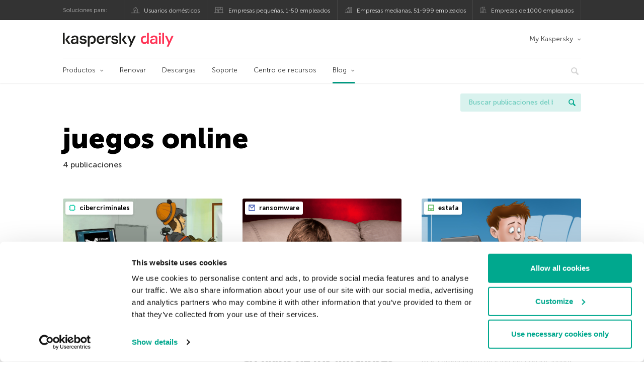

--- FILE ---
content_type: text/html; charset=UTF-8
request_url: https://www.kaspersky.es/blog/tag/juegos-online/
body_size: 10103
content:
<!DOCTYPE html>
<html lang="es-ES" class="no-js">

<head>
	<meta charset="UTF-8" />
	<meta name="viewport" content="width=device-width, initial-scale=1" />
	<link rel="profile" href="http://gmpg.org/xfn/11" />
	<meta http-equiv="X-UA-Compatible" content="IE=Edge">
		<title>Tag: juegos online | Blog oficial de Kaspersky</title>

<!-- The SEO Framework by Sybre Waaijer -->
<meta name="robots" content="noindex" />
<meta property="og:type" content="website" />
<meta property="og:locale" content="es_ES" />
<meta property="og:site_name" content="Blog oficial de Kaspersky" />
<meta property="og:title" content="Tag: juegos online | Blog oficial de Kaspersky" />
<meta property="og:url" content="https://www.kaspersky.es/blog/tag/juegos-online/" />
<meta property="og:image" content="https://media.kasperskydaily.com/wp-content/uploads/sites/88/2020/01/28155646/kaspersky-daily-default-image-2020.jpg" />
<meta name="twitter:card" content="summary_large_image" />
<meta name="twitter:site" content="@KasperskyES" />
<meta name="twitter:creator" content="@KasperskyES" />
<meta name="twitter:title" content="Tag: juegos online | Blog oficial de Kaspersky" />
<meta name="twitter:image" content="https://media.kasperskydaily.com/wp-content/uploads/sites/88/2020/01/28155646/kaspersky-daily-default-image-2020.jpg" />
<script type="application/ld+json">{"@context":"https://schema.org","@graph":[{"@type":"WebSite","@id":"https://www.kaspersky.es/blog/#/schema/WebSite","url":"https://www.kaspersky.es/blog/","name":"Blog oficial de Kaspersky","alternateName":"Kaspersky","description":"Blog oficial en español de Kaspersky. Toda la información para protegerte contra virus, spyware, hackers, spam y otras formas de malware","inLanguage":"es-ES","potentialAction":{"@type":"SearchAction","target":{"@type":"EntryPoint","urlTemplate":"https://www.kaspersky.es/blog/search/{search_term_string}/"},"query-input":"required name=search_term_string"},"publisher":{"@type":"Organization","@id":"https://www.kaspersky.es/blog/#/schema/Organization","name":"Kaspersky","url":"https://www.kaspersky.es/blog/","logo":{"@type":"ImageObject","url":"https://media.kasperskydaily.com/wp-content/uploads/sites/88/2019/06/04080706/kl-favicon-new.png","contentUrl":"https://media.kasperskydaily.com/wp-content/uploads/sites/88/2019/06/04080706/kl-favicon-new.png","width":512,"height":512,"contentSize":"1979"}}},{"@type":"CollectionPage","@id":"https://www.kaspersky.es/blog/tag/juegos-online/","url":"https://www.kaspersky.es/blog/tag/juegos-online/","name":"Tag: juegos online | Blog oficial de Kaspersky","inLanguage":"es-ES","isPartOf":{"@id":"https://www.kaspersky.es/blog/#/schema/WebSite"},"breadcrumb":{"@type":"BreadcrumbList","@id":"https://www.kaspersky.es/blog/#/schema/BreadcrumbList","itemListElement":[{"@type":"ListItem","position":1,"item":"https://www.kaspersky.es/blog/","name":"Blog oficial de Kaspersky"},{"@type":"ListItem","position":2,"name":"Tag: juegos online"}]}}]}</script>
<!-- / The SEO Framework by Sybre Waaijer | 20.95ms meta | 0.13ms boot -->

<link rel="dns-prefetch" href="//connect.facebook.net" />
<link rel='dns-prefetch' href='//www.google.com' />
<link rel='dns-prefetch' href='//www.kaspersky.es' />
<link rel='dns-prefetch' href='//app-sj06.marketo.com' />
<link rel='dns-prefetch' href='//connect.facebook.net' />
<link rel="alternate" type="application/rss+xml" title="Daily - Spanish - Spain - www.kaspersky.es/blog &raquo; Feed" href="https://www.kaspersky.es/blog/feed/" />
<link rel="alternate" type="application/rss+xml" title="Daily - Spanish - Spain - www.kaspersky.es/blog &raquo; RSS de los comentarios" href="https://www.kaspersky.es/blog/comments/feed/" />
<link rel="alternate" type="application/rss+xml" title="Daily - Spanish - Spain - www.kaspersky.es/blog &raquo; juegos online RSS de la etiqueta" href="https://www.kaspersky.es/blog/tag/juegos-online/feed/" />
<link rel='stylesheet' id='kspr_twitter_pullquote-group-css' href='//assets.kasperskydaily.com/blog/wp-content/plugins/bwp-minify/min/?f=wp-content/plugins/kspr_twitter_pullquote/css/style.css,wp-content/plugins/pullquote-shortcode/css/pullquote-shortcode.css,wp-content/themes/daily2019/assets/css/main.css,wp-content/themes/daily2019/assets/css/post.css,wp-content/themes/daily2019/assets/font-awesome/css/font-awesome.min.css,wp-content/plugins/kaspersky-instagram/css/magnific-popup.css,wp-content/plugins/kaspersky-instagram/css/widget.css' type='text/css' media='all' />
<meta name="sentry-trace" content="e3acad6644474300be69d47860f4c18f-02a1977d16db4c38-0" />
<meta name="traceparent" content="" />
<meta name="baggage" content="sentry-trace_id=e3acad6644474300be69d47860f4c18f,sentry-sample_rate=0.3,sentry-transaction=%2Ftag%2F%7Btag%7D,sentry-public_key=4826a69933e641c5b854fe1e8b9d9752,sentry-release=1.0,sentry-environment=yandex-production,sentry-sampled=false,sentry-sample_rand=0.937023" />
<script type="text/javascript" src="//app-sj06.marketo.com/js/forms2/js/forms2.min.js?ver=1.1.1" id="kasp-marketo-remote-js-js"></script>
<script type="text/javascript" src="https://www.kaspersky.es/blog/wp-includes/js/jquery/jquery.min.js?ver=3.7.1" id="jquery-core-js"></script>
<script type="text/javascript" src="https://www.kaspersky.es/blog/wp-includes/js/jquery/jquery-migrate.min.js?ver=3.4.1" id="jquery-migrate-js"></script>
<script type='text/javascript' src='//assets.kasperskydaily.com/blog/wp-content/plugins/bwp-minify/min/?f=wp-content/plugins/kspr_twitter_pullquote/js/kaspersky-twitter-pullquote.js,wp-content/plugins/kaspersky-instagram/js/jquery.magnific-popup.min.js,wp-content/plugins/kaspersky-instagram/js/widget.js'></script>
<link rel="https://api.w.org/" href="https://www.kaspersky.es/blog/wp-json/" /><link rel="alternate" title="JSON" type="application/json" href="https://www.kaspersky.es/blog/wp-json/wp/v2/tags/454" /><link rel="EditURI" type="application/rsd+xml" title="RSD" href="https://www.kaspersky.es/blog/xmlrpc.php?rsd" />
				<!-- Start GTM container script -->
		<script>(function(w,d,s,l,i){w[l]=w[l]||[];w[l].push({'gtm.start':
		new Date().getTime(),event:'gtm.js'});var f=d.getElementsByTagName(s)[0],
		j=d.createElement(s),dl=l!='dataLayer'?'&l='+l:'';j.async=true;j.src=
		'//www.googletagmanager.com/gtm.js?id='+i+dl;f.parentNode.insertBefore(j,f);
		})(window,document,'script','dataLayer','GTM-WZ7LJ3');</script>
		<!-- End Start GTM container script -->
		
		<meta name="google-site-verification" content="3ga2dV2f9OLRVGbKiUBcqSlR-dE6cGZgr-r_RGNJ7EI" />
<meta name="google-site-verification" content="hy3nzaZG6YwZCTR1kIzFuuFx60X6-qg8dYWYWTOC8Yw" />	<script>
		function waitForVariable(varName, callback) {
			let interval = setInterval(() => {
				if (window[varName] !== undefined) {
					clearInterval(interval);
					callback(window[varName]);
				}
			}, 50);
		}

		waitForVariable("Ya", (Ya_ob) => {
			if (Ya_ob && Ya_ob._metrika.getCounters()[0].id) {
				window.dataLayer = window.dataLayer || [];
				dataLayer.push({
					ymCounterId_1: Ya_ob._metrika.getCounters()[0].id
				});
			}
		});
	</script>
<link rel="icon" href="https://media.kasperskydaily.com/wp-content/uploads/sites/88/2019/06/04144214/cropped-k-favicon-new-150x150.png" sizes="32x32" />
<link rel="icon" href="https://media.kasperskydaily.com/wp-content/uploads/sites/88/2019/06/04144214/cropped-k-favicon-new-200x200.png" sizes="192x192" />
<link rel="apple-touch-icon" href="https://media.kasperskydaily.com/wp-content/uploads/sites/88/2019/06/04144214/cropped-k-favicon-new-200x200.png" />
<meta name="msapplication-TileImage" content="https://media.kasperskydaily.com/wp-content/uploads/sites/88/2019/06/04144214/cropped-k-favicon-new-300x300.png" />
</head>

<body class="archive tag tag-juegos-online tag-454 wp-theme-daily2019 lang-es_ES">
	
		<!-- Start GTM container script -->
		<noscript><iframe src="//www.googletagmanager.com/ns.html?id=GTM-WZ7LJ3" height="0" width="0" style="display:none;visibility:hidden"></iframe></noscript>
		<!-- End Start GTM container script -->
		
			<div id="site-top" class="site-top">
		<div class="container">
			<nav class="site-nav">
				<div class="label"><p>Soluciones para:</p></div><ul class="site-selector"><li><a target="_blank" href="https://www.kaspersky.es/home-security?icid=es_kdailyheader_acq_ona_smm__onl_b2c_kdaily_prodmen_sm-team_______ad2331d5168ca30c" data-element-id="product-menu" class="font-icons icon-home top-menu-business-stripe menu-item menu-item-type-custom menu-item-object-custom menu-item-13899">Usuarios domésticos</a></li>
<li><a title="font-icons icon-small-business" target="_blank" href="https://www.kaspersky.es/small-business-security?icid=es_kdailyheader_acq_ona_smm__onl_b2c_kdaily_prodmen_sm-team_______ad2331d5168ca30c" data-element-id="product-menu" class="font-icons icon-small-business top-menu-business-stripe menu-item menu-item-type-custom menu-item-object-custom menu-item-13900">Empresas pequeñas, 1-50 empleados</a></li>
<li><a target="_blank" href="https://www.kaspersky.es/small-to-medium-business-security?icid=es_kdailyheader_acq_ona_smm__onl_b2c_kdaily_prodmen_sm-team_______ad2331d5168ca30c" data-element-id="product-menu" class="font-icons icon-medium-business top-menu-business-stripe menu-item menu-item-type-custom menu-item-object-custom menu-item-13901">Empresas medianas, 51-999 empleados</a></li>
<li><a target="_blank" href="https://www.kaspersky.es/enterprise-security?icid=es_kdailyheader_acq_ona_smm__onl_b2c_kdaily_prodmen_sm-team_______ad2331d5168ca30c" data-element-id="product-menu" class="font-icons icon-enterprise top-menu-business-stripe menu-item menu-item-type-custom menu-item-object-custom menu-item-13902">Empresas de 1000 empleados</a></li>
</ul>			</nav>
		</div>
	</div>

	<header id="site-header" class="site-header">
		<div class="container">
			<a href="" class="menu-toggle">
				<span></span>
				<span></span>
				<span></span>
			</a>
								<div class="site-title ">
										<a href="https://www.kaspersky.es/blog/" title="Blog oficial de Kaspersky" rel="home">
						<i class="kaspersky-logo">Blog oficial de Kaspersky</i>
						<span class="logo-text"></span>
						
					</a>
							</div>
	
	<ul id="menu-my-kaspersky" class="menu-utility"><li id="menu-item-13895" class="dropdown my-kaspersky top-menu-my-kaspersky menu-item menu-item-type-custom menu-item-object-custom menu-item-has-children menu-item-13895"><a href="https://my.kaspersky.com/?icid=es_kdailyheader_acq_ona_smm__onl_b2c_kdaily_main-menu_sm-team_______bac3840de4ed68c9">My Kaspersky</a>
<ul class="sub-menu">
	<li id="menu-item-13896" class="menu-item menu-item-type-custom menu-item-object-custom menu-item-13896"><a href="https://my.kaspersky.com/MyDevices?icid=es_kdailyheader_acq_ona_smm__onl_b2c_kdaily_main-menu_sm-team_______bac3840de4ed68c9"><i class="font-icons icon-devices"></i>Mis dispositivos</a></li>
	<li id="menu-item-13897" class="menu-item menu-item-type-custom menu-item-object-custom menu-item-13897"><a href="https://my.kaspersky.com/MyLicenses?icid=es_kdailyheader_acq_ona_smm__onl_b2c_kdaily_main-menu_sm-team_______bac3840de4ed68c9"><i class="font-icons icon-subscriptions"></i>Mis productos y suscripciones</a></li>
	<li id="menu-item-13898" class="menu-item menu-item-type-custom menu-item-object-custom menu-item-13898"><a href="http://tienda.kaspersky.es/subscriber-login.html?icid=es_kdailyheader_acq_ona_smm__onl_b2c_kdaily_main-menu_sm-team_______bac3840de4ed68c9"><i class="font-icons icon-card"></i>Mis pedidos</a></li>
</ul>
</li>
</ul>
	<nav class="main-nav">
		<ul id="menu-main-menu-daily-nxgen" class="main-menu"><li class="dropdown mega top-menu-products menu-item menu-item-type-custom menu-item-object-custom menu-item-has-children menu-item-13758"><a href="https://www.kaspersky.es/home-security?icid=es_kdailyheader_acq_ona_smm__onl_b2c_kdaily_main-menu_sm-team_______bac3840de4ed68c9" data-element-id="main-menu">Productos</a>
<ul class="submenu">
<li class="first">
	<ul class="featured section-col-l-3 no-gutter">
<li class="menu-item menu-item-type-custom menu-item-object-custom menu-item-13760"><a href="https://www.kaspersky.es/premium?icid=es_kdailyheader_acq_ona_smm__onl_b2c_kdaily_main-menu_sm-team_______bac3840de4ed68c9" data-element-id="main-menu"><span style="color: #999;">PROTECCIÓN PREMIUM</span><br>Kaspersky Premium</a><div class="desc"><br><p>Protección completa para tus dispositivos, privacidad en línea e identidad</p></div>
<li class="menu-item menu-item-type-custom menu-item-object-custom menu-item-13748"><a href="https://www.kaspersky.es/plus?icid=es_kdailyheader_acq_ona_smm__onl_b2c_kdaily_main-menu_sm-team_______bac3840de4ed68c9" data-element-id="main-menu"><span style="color: #999;">PROTECCIÓN AVANZADA</span><br>Kaspersky Plus</a><div class="desc"><br><p>Integra funciones de seguridad, rendimiento y privacidad en una sola aplicación</p></div>
<li class="menu-item menu-item-type-custom menu-item-object-custom menu-item-13757"><a href="https://www.kaspersky.es/standard?icid=es_kdailyheader_acq_ona_smm__onl_b2c_kdaily_main-menu_sm-team_______bac3840de4ed68c9" data-element-id="main-menu"><span style="color: #999;">PROTECCIÓN ESTÁNDAR</span><br>Kaspersky Standard</a><div class="desc"><br><p>Mejora la protección con el optimizador del rendimiento del dispositivo</p></div>
	</ul>

<li>
	<ul class="regular">
<li class="title"><h6>Privacidad y niños</h6>
<li class="menu-item menu-item-type-custom menu-item-object-custom menu-item-13754"><a href="https://www.kaspersky.es/safe-kids?icid=es_kdailyheader_acq_ona_smm__onl_b2c_kdaily_main-menu_sm-team_______bac3840de4ed68c9" data-element-id="main-menu">Kaspersky Safe Kids</a>
<li class="menu-item menu-item-type-custom menu-item-object-custom menu-item-13761"><a href="https://www.kaspersky.es/vpn-secure-connection?icid=es_kdailyheader_acq_ona_smm__onl_b2c_kdaily_main-menu_sm-team_______bac3840de4ed68c9" data-element-id="main-menu">Kaspersky VPN Secure Connection</a>
<li class="menu-item menu-item-type-custom menu-item-object-custom menu-item-13753"><a href="https://www.kaspersky.es/password-manager?icid=es_kdailyheader_acq_ona_smm__onl_b2c_kdaily_main-menu_sm-team_______bac3840de4ed68c9" data-element-id="main-menu">Kaspersky Password Manager</a>
<li class="menu-item menu-item-type-custom menu-item-object-custom menu-item-13779"><a href="https://www.kaspersky.es/downloads?icid=es_kdailyheader_acq_ona_smm__onl_b2c_kdaily_main-menu_sm-team_______bac3840de4ed68c9" data-element-id="main-menu">Ver más</a>
	</ul>

</ul>

<li class="top-menu-renew menu-item menu-item-type-custom menu-item-object-custom menu-item-13763"><a href="https://www.kaspersky.es/renewal-center/home?icid=es_kdailyheader_acq_ona_smm__onl_b2c_kdaily_main-menu_sm-team_______bac3840de4ed68c9" data-element-id="main-menu">Renovar</a>
<li class="top-menu-downloads menu-item menu-item-type-custom menu-item-object-custom menu-item-13764"><a href="https://www.kaspersky.es/downloads?icid=es_kdailyheader_acq_ona_smm__onl_b2c_kdaily_main-menu_sm-team_______bac3840de4ed68c9" data-element-id="main-menu">Descargas</a>
<li class="top-menu-support menu-item menu-item-type-custom menu-item-object-custom menu-item-13765"><a href="https://support.kaspersky.com/sp?icid=es_kdailyheader_acq_ona_smm__onl_b2c_kdaily_main-menu_sm-team_______bac3840de4ed68c9" data-element-id="main-menu">Soporte</a>
<li class="top-menu-resource-center menu-item menu-item-type-custom menu-item-object-custom menu-item-13766"><a href="https://www.kaspersky.es/resource-center?icid=es_kdailyheader_acq_ona_smm__onl_b2c_kdaily_main-menu_sm-team_______bac3840de4ed68c9" data-element-id="main-menu">Centro de recursos</a>
<li class="dropdown active top-menu-blog menu-item menu-item-type-custom menu-item-object-custom menu-item-home menu-item-has-children menu-item-13767"><a href="https://www.kaspersky.es/blog/" data-element-id="main-menu">Blog</a>
<ul class="submenu">
<li class="menu-item menu-item-type-taxonomy menu-item-object-category menu-item-14461"><a href="https://www.kaspersky.es/blog/category/business/" data-element-id="main-menu">Empresas</a><div class="desc"> </div>
<li class="menu-item menu-item-type-taxonomy menu-item-object-category menu-item-14462"><a href="https://www.kaspersky.es/blog/category/news/" data-element-id="main-menu">Noticias</a><div class="desc"> </div>
<li class="menu-item menu-item-type-taxonomy menu-item-object-category menu-item-14463"><a href="https://www.kaspersky.es/blog/category/privacy/" data-element-id="main-menu">Privacidad</a><div class="desc"> </div>
<li class="menu-item menu-item-type-taxonomy menu-item-object-category menu-item-14464"><a href="https://www.kaspersky.es/blog/category/products/" data-element-id="main-menu">Productos</a><div class="desc"> </div>
<li class="menu-item menu-item-type-taxonomy menu-item-object-category menu-item-14465"><a href="https://www.kaspersky.es/blog/category/special-projects/" data-element-id="main-menu">Proyectos Especiales</a><div class="desc"> </div>
<li class="menu-item menu-item-type-taxonomy menu-item-object-category menu-item-14466"><a href="https://www.kaspersky.es/blog/category/technology/" data-element-id="main-menu">Tecnología</a><div class="desc"> </div>
<li class="menu-item menu-item-type-taxonomy menu-item-object-category menu-item-14459"><a href="https://www.kaspersky.es/blog/category/threats/" data-element-id="main-menu">Amenazas</a><div class="desc"> </div>
<li class="menu-item menu-item-type-taxonomy menu-item-object-category menu-item-14460"><a href="https://www.kaspersky.es/blog/category/tips/" data-element-id="main-menu">Consejos</a><div class="desc"> </div>
<li class="border-top secondary-list-item menu-item menu-item-type-custom menu-item-object-custom menu-item-14826"><a target="_blank" href="https://www.kaspersky.es/blog/feed/" data-element-id="main-menu">RSS</a>
<li class="secondary-list-item menu-item menu-item-type-custom menu-item-object-custom menu-item-16460"><a target="_blank" href="/blog/subscribe/" data-element-id="main-menu">Suscríbete a la newsletter</a>
</ul>


<li class="search">
	<a href="#" class="inactive search-button">
		<i class="font-icons icon-search"></i>
	</a>
	<form action="https://www.kaspersky.es/search">
		<input type="text" placeholder="Escribe y haga clic en la tecla enter..." name="query" value="" autocomplete="off">
	</form>
	<a href="#" class="close-search">
		<i class="font-icons icon-cancel"></i>
	</a>
</li>
</ul>	</nav>
	</div>
	</header><!-- #site-header -->

	<div class="mobile-menu-wrapper">
		<ul class="mobile-nav" data-back="Volver">
			<li class="title">
				<span>Soluciones para:</span>
			</li>
			<li class="parent" data-parent="Soluciones para productos domésticos" data-icon="font-icons icon-home top-item"><a rel="Soluciones para productos domésticos" href="#" data-element-id="mobile-menu"><i class="font-icons icon-home top-item"></i><span>Particulares</span></a>
<ul class="submenu">
<li class="parent" data-parent="Productos" data-icon="top-item no-icon"><a rel="Productos" href="https://www.kaspersky.es/home-security?icid=es_kdailyheader_acq_ona_smm__onl_b2c_kdaily_mobmen_sm-team_______09bc94eb96185a32" data-element-id="mobile-menu"><i class="top-item no-icon"></i><span>Soluciones de seguridad</span></a>
	<ul class="submenu">
<li class="menu-item menu-item-type-custom menu-item-object-custom menu-item-13791"><a href="https://www.kaspersky.es/premium?icid=es_kdailyheader_acq_ona_smm__onl_b2c_kdaily_mobmen_sm-team_______09bc94eb96185a32" data-element-id="mobile-menu">Kaspersky Premium</a>
<li class="menu-item menu-item-type-custom menu-item-object-custom menu-item-13792"><a href="https://www.kaspersky.es/plus?icid=es_kdailyheader_acq_ona_smm__onl_b2c_kdaily_mobmen_sm-team_______09bc94eb96185a32" data-element-id="mobile-menu">Kaspersky Plus</a>
<li class="menu-item menu-item-type-custom menu-item-object-custom menu-item-13793"><a href="https://www.kaspersky.es/standard?icid=es_kdailyheader_acq_ona_smm__onl_b2c_kdaily_mobmen_sm-team_______09bc94eb96185a32" data-element-id="mobile-menu">Kaspersky Standard</a>
<li class="menu-item menu-item-type-custom menu-item-object-custom menu-item-13795"><a href="https://www.kaspersky.es/home-security?icid=es_kdailyheader_acq_ona_smm__onl_b2c_kdaily_mobmen_sm-team_______09bc94eb96185a32" data-element-id="mobile-menu">Ver todas las soluciones</a>
<li class="title"><h6><span>Privacidad y niños</span></h6>
<li class="menu-item menu-item-type-custom menu-item-object-custom menu-item-13789"><a href="https://www.kaspersky.es/safe-kids?icid=es_kdailyheader_acq_ona_smm__onl_b2c_kdaily_mobmen_sm-team_______09bc94eb96185a32" data-element-id="mobile-menu">Kaspersky Safe Kids</a>
<li class="menu-item menu-item-type-custom menu-item-object-custom menu-item-13817"><a href="https://www.kaspersky.es/vpn-secure-connection?icid=es_kdailyheader_acq_ona_smm__onl_b2c_kdaily_mobmen_sm-team_______09bc94eb96185a32" data-element-id="mobile-menu">Kaspersky VPN Secure Connection</a>
<li class="menu-item menu-item-type-custom menu-item-object-custom menu-item-13788"><a href="https://www.kaspersky.es/password-manager?icid=es_kdailyheader_acq_ona_smm__onl_b2c_kdaily_mobmen_sm-team_______09bc94eb96185a32" data-element-id="mobile-menu">Kaspersky Password Manager</a>
	</ul>

<li class="menu-item menu-item-type-custom menu-item-object-custom menu-item-13802"><a href="https://www.kaspersky.es/renewal-center/home?icid=es_kdailyheader_acq_ona_smm__onl_b2c_kdaily_mobmen_sm-team_______09bc94eb96185a32" data-element-id="mobile-menu">Renovar</a>
<li class="menu-item menu-item-type-custom menu-item-object-custom menu-item-13803"><a href="https://www.kaspersky.es/downloads?icid=es_kdailyheader_acq_ona_smm__onl_b2c_kdaily_mobmen_sm-team_______09bc94eb96185a32" data-element-id="mobile-menu">Descargas</a>
<li class="menu-item menu-item-type-custom menu-item-object-custom menu-item-13884"><a href="https://support.kaspersky.com/sp?icid=es_kdailyheader_acq_ona_smm__onl_b2c_kdaily_mobmen_sm-team_______09bc94eb96185a32" data-element-id="mobile-menu">Soporte</a>
<li class="menu-item menu-item-type-custom menu-item-object-custom menu-item-13885"><a href="https://www.kaspersky.es/resource-center?icid=es_kdailyheader_acq_ona_smm__onl_b2c_kdaily_mobmen_sm-team_______09bc94eb96185a32" data-element-id="mobile-menu">Resource Center</a>
<li class="parent" data-parent="My Kaspersky" data-icon="top-item no-icon"><a rel="My Kaspersky" href="https://my.kaspersky.com/?icid=es_kdailyheader_acq_ona_smm__onl_b2c_kdaily_mobmen_sm-team_______09bc94eb96185a32" data-element-id="mobile-menu"><i class="top-item no-icon"></i><span>My Kaspersky</span></a>
	<ul class="submenu">
<li class="menu-item menu-item-type-custom menu-item-object-custom menu-item-13827"><a href="https://my.kaspersky.com/MyDevices?icid=es_kdailyheader_acq_ona_smm__onl_b2c_kdaily_mobmen_sm-team_______09bc94eb96185a32" data-element-id="mobile-menu"><i class="font-icons icon-devices"></i> Mis dispositivos</a>
<li class="menu-item menu-item-type-custom menu-item-object-custom menu-item-13828"><a href="https://my.kaspersky.com/MyLicenses?icid=es_kdailyheader_acq_ona_smm__onl_b2c_kdaily_mobmen_sm-team_______09bc94eb96185a32" data-element-id="mobile-menu"><i class="font-icons icon-subscriptions"></i> Mis productos y suscripciones</a>
<li class="menu-item menu-item-type-custom menu-item-object-custom menu-item-13829"><a href="http://tienda.kaspersky.es/subscriber-login.html?icid=es_kdailyheader_acq_ona_smm__onl_b2c_kdaily_mobmen_sm-team_______09bc94eb96185a32" data-element-id="mobile-menu"><i class="font-icons icon-card"></i> Mis pedidos</a>
	</ul>

</ul>

<li class="parent" data-parent="Business" data-icon="top-item no-icon"><a rel="Business" href="#" data-element-id="mobile-menu"><i class="top-item no-icon"></i><span>Business</span></a>
<ul class="submenu">
<li class="menu-item menu-item-type-custom menu-item-object-custom menu-item-13834"><a data-element-id="mobile-menu">Kaspersky Next</a>
<li class="menu-item menu-item-type-custom menu-item-object-custom menu-item-13797"><a title="(1-50 empleados)" href="https://www.kaspersky.es/small-business-security?icid=es_kdailyheader_acq_ona_smm__onl_b2c_kdaily_mobmen_sm-team_______09bc94eb96185a32" data-element-id="mobile-menu">Empresas pequeñas</a>
<li class="menu-item menu-item-type-custom menu-item-object-custom menu-item-13782"><a title="(51-999 empleados)" href="https://www.kaspersky.es/small-to-medium-business-security?icid=es_kdailyheader_acq_ona_smm__onl_b2c_kdaily_mobmen_sm-team_______09bc94eb96185a32" data-element-id="mobile-menu">Empresas medianas</a>
<li class="menu-item menu-item-type-custom menu-item-object-custom menu-item-13783"><a title="(1000+ empleados)" href="https://www.kaspersky.es/enterprise-security/products?icid=es_kdailyheader_acq_ona_smm__onl_b2c_kdaily_mobmen_sm-team_______09bc94eb96185a32" data-element-id="mobile-menu">Empresas</a>
</ul>

<li class="splitter"></li>
<li class="menu-item menu-item-type-custom menu-item-object-custom menu-item-23618"><a href="https://www.kaspersky.es/blog/?s=" data-element-id="mobile-menu">Buscar publicaciones del blog</a>
<li class="parent" data-parent="BLOG" data-icon="top-item no-icon"><a rel="BLOG" href="https://www.kaspersky.es/blog/" data-element-id="mobile-menu"><i class="top-item no-icon"></i><span>Blog</span></a>
<ul class="submenu">
<li class="menu-item menu-item-type-taxonomy menu-item-object-category menu-item-14467"><a href="https://www.kaspersky.es/blog/category/threats/" data-element-id="mobile-menu">Amenazas</a><div class="desc"> </div>
<li class="menu-item menu-item-type-taxonomy menu-item-object-category menu-item-14468"><a href="https://www.kaspersky.es/blog/category/tips/" data-element-id="mobile-menu">Consejos</a><div class="desc"> </div>
<li class="menu-item menu-item-type-taxonomy menu-item-object-category menu-item-14469"><a href="https://www.kaspersky.es/blog/category/business/" data-element-id="mobile-menu">Empresas</a><div class="desc"> </div>
<li class="menu-item menu-item-type-taxonomy menu-item-object-category menu-item-14470"><a href="https://www.kaspersky.es/blog/category/news/" data-element-id="mobile-menu">Noticias</a><div class="desc"> </div>
<li class="menu-item menu-item-type-taxonomy menu-item-object-category menu-item-14471"><a href="https://www.kaspersky.es/blog/category/privacy/" data-element-id="mobile-menu">Privacidad</a><div class="desc"> </div>
<li class="menu-item menu-item-type-taxonomy menu-item-object-category menu-item-14472"><a href="https://www.kaspersky.es/blog/category/products/" data-element-id="mobile-menu">Productos</a><div class="desc"> </div>
<li class="menu-item menu-item-type-taxonomy menu-item-object-category menu-item-14473"><a href="https://www.kaspersky.es/blog/category/special-projects/" data-element-id="mobile-menu">Proyectos Especiales</a><div class="desc"> </div>
<li class="menu-item menu-item-type-taxonomy menu-item-object-category menu-item-14474"><a href="https://www.kaspersky.es/blog/category/technology/" data-element-id="mobile-menu">Tecnología</a><div class="desc"> </div>
</ul>

<li class="parent" data-parent="" data-icon="top-item"><a href="#" data-element-id="mobile-menu"><i class="top-item"></i><span>Partners</span></a>
<ul class="submenu">
<li class="menu-item menu-item-type-custom menu-item-object-custom menu-item-13804"><a href="https://www.kaspersky.es/partners?icid=es_kdailyheader_acq_ona_smm__onl_b2c_kdaily_mobmen_sm-team_______09bc94eb96185a32" data-element-id="mobile-menu">Partners</a>
<li class="menu-item menu-item-type-custom menu-item-object-custom menu-item-13805"><a href="https://www.kasperskypartners.com/?eid=global&#038;lang=es-es&#038;icid=es_kdailyheader_acq_ona_smm__onl_b2c_kdaily_mobmen_sm-team_______09bc94eb96185a32" data-element-id="mobile-menu">Busque un partner</a>
<li class="menu-item menu-item-type-custom menu-item-object-custom menu-item-13806"><a href="https://www.kaspersky.es/partners/affiliate?icid=es_kdailyheader_acq_ona_smm__onl_b2c_kdaily_mobmen_sm-team_______09bc94eb96185a32" data-element-id="mobile-menu">Afiliados</a>
<li class="menu-item menu-item-type-custom menu-item-object-custom menu-item-13807"><a href="https://www.kaspersky.es/partners/technology?icid=es_kdailyheader_acq_ona_smm__onl_b2c_kdaily_mobmen_sm-team_______09bc94eb96185a32" data-element-id="mobile-menu">Tecnología</a>
<li class="menu-item menu-item-type-custom menu-item-object-custom menu-item-13808"><a href="https://www.kaspersky.es/partners/whitelist-program?icid=es_kdailyheader_acq_ona_smm__onl_b2c_kdaily_mobmen_sm-team_______09bc94eb96185a32" data-element-id="mobile-menu">Programa Lista blanca</a>
</ul>

<li class="parent" data-parent="" data-icon="top-item"><a href="#" data-element-id="mobile-menu"><i class="top-item"></i><span>Sobre nosotros</span></a>
<ul class="submenu">
<li class="menu-item menu-item-type-custom menu-item-object-custom menu-item-13810"><a href="https://www.kaspersky.es/about?icid=es_kdailyheader_acq_ona_smm__onl_b2c_kdaily_mobmen_sm-team_______09bc94eb96185a32" data-element-id="mobile-menu">Sobre nosotros</a>
<li class="menu-item menu-item-type-custom menu-item-object-custom menu-item-13811"><a href="https://www.kaspersky.es/about/company?icid=es_kdailyheader_acq_ona_smm__onl_b2c_kdaily_mobmen_sm-team_______09bc94eb96185a32" data-element-id="mobile-menu">Empresa</a>
<li class="menu-item menu-item-type-custom menu-item-object-custom menu-item-13812"><a href="https://www.kaspersky.es/about/team?icid=es_kdailyheader_acq_ona_smm__onl_b2c_kdaily_mobmen_sm-team_______09bc94eb96185a32" data-element-id="mobile-menu">Equipo</a>
<li class="menu-item menu-item-type-custom menu-item-object-custom menu-item-13813"><a href="https://www.kaspersky.es/about/how-we-work?icid=es_kdailyheader_acq_ona_smm__onl_b2c_kdaily_mobmen_sm-team_______09bc94eb96185a32" data-element-id="mobile-menu">Cómo trabajamos</a>
<li class="menu-item menu-item-type-custom menu-item-object-custom menu-item-13814"><a href="https://www.kaspersky.es/about/press-releases?icid=es_kdailyheader_acq_ona_smm__onl_b2c_kdaily_mobmen_sm-team_______09bc94eb96185a32" data-element-id="mobile-menu">Comunicados de prensa</a>
<li class="menu-item menu-item-type-custom menu-item-object-custom menu-item-13815"><a href="https://press.kaspersky.com/?icid=es_kdailyheader_acq_ona_smm__onl_b2c_kdaily_mobmen_sm-team_______09bc94eb96185a32" data-element-id="mobile-menu">Centro de prensa</a>
<li class="menu-item menu-item-type-custom menu-item-object-custom menu-item-13816"><a href="https://www.kaspersky.es/about/careers?icid=es_kdailyheader_acq_ona_smm__onl_b2c_kdaily_mobmen_sm-team_______09bc94eb96185a32" data-element-id="mobile-menu">Oportunidades de empleo</a>
</ul>

<li class="menu-item menu-item-type-custom menu-item-object-custom menu-item-13818"><a href="http://support.kaspersky.com/sp?icid=es_kdailyheader_acq_ona_smm__onl_b2c_kdaily_mobmen_sm-team_______09bc94eb96185a32" data-element-id="mobile-menu">Soporte</a>
<li class="menu-item menu-item-type-custom menu-item-object-custom menu-item-13819"><a href="https://www.kaspersky.es/about/contact?icid=es_kdailyheader_acq_ona_smm__onl_b2c_kdaily_mobmen_sm-team_______09bc94eb96185a32" data-element-id="mobile-menu">Contacto</a>
<li class="menu-item menu-item-type-custom menu-item-object-custom menu-item-13820"><a href="https://www.kaspersky.es/search?icid=es_kdailyheader_acq_ona_smm__onl_b2c_kdaily_mobmen_sm-team_______09bc94eb96185a32" data-element-id="mobile-menu">Buscar</a>
		</ul>
		<div class="background-overlay"></div>
	</div>

		<div class="c-page">

		
		<section class="c-page-header js-sticky-header">
			<div class="o-container-fluid">
				<div class="c-page-header__wrapper">
					<form class="c-page-search__form c-page-search__form--small" role="search" method="get" action="https://www.kaspersky.es/blog/">
						<div class="c-form-element c-form-element--style-fill">
							<div class="c-form-element__field">
								<input type="text" class="c-form-element__text" name="s" placeholder="Buscar publicaciones del blog">
							</div>
						</div>
						<button type="submit" class="c-button" value="Search">Buscar</button>
					</form>
				</div>
			</div>
		</section><section class="c-block c-block--spacing-b-small@sm c-page-headline">
	<div class="o-container-fluid">
		<div class="c-page-headline__wrapper">
			<h1 class="c-title--extra-large">juegos online</h1>
							<div class="c-page-headline__content">
										<p>4 publicaciones</p>
				</div>
					</div>
	</div>
</section>
	<section class="c-block c-block--spacing-b-small@sm">
		<div class="o-container-fluid">
			<div class="o-row c-card__row--divider">
											<div class="o-col-6@sm o-col-4@lg">
					<article class="c-card">
			<figure class="c-card__figure">
			<a href="https://www.kaspersky.es/blog/stealing-steam-accounts/7941/">
				<img width="700" height="457" src="https://media.kasperskydaily.com/wp-content/uploads/sites/88/2016/03/05221758/Steam-Hack-FB-1-700x457.jpg" class="attachment-daily-2019-post-thumbnail-large size-daily-2019-post-thumbnail-large wp-post-image" alt="" decoding="async" fetchpriority="high" data-src="https://media.kasperskydaily.com/wp-content/uploads/sites/88/2016/03/05221758/Steam-Hack-FB-1-700x457.jpg" data-srcset="" srcset="" />			</a>
		</figure>
		<div class="c-card__content">
		<header class="c-card__header">
							<ul class="c-taxonomy c-taxonomy--category">
					<li><a class="c-link--icon-primary" href="https://www.kaspersky.es/blog/tag/cibercriminales/"><img class="o-icon" src="https://media.kasperskydaily.com/wp-content/uploads/sites/88/2019/11/17180434/chip.png" /> cibercriminales</a></li>
				</ul>
					</header>
		<h3 class="c-card__title"><a href="https://www.kaspersky.es/blog/stealing-steam-accounts/7941/">Steam Stealers: su objetivo es robar tu cuenta</a></h3>		<div class="c-card__desc">
			<p><p>Los criminales hackean 77.000 cuentas de Steam al mes.</p>
</p>
		</div>
		<footer class="c-card__footer">
	<ul class="c-card__meta-list">
		<li class="c-card__author">
			<div class="c-card__author-avatar">
				<a href="https://www.kaspersky.es/blog/author/kate/"><img alt='' src='https://media.kasperskydaily.com/wp-content/uploads/2017/06/28190231/KateKochetkova1-192x192.png' srcset='https://media.kasperskydaily.com/wp-content/uploads/2017/06/28190231/KateKochetkova1-192x192.png 2x' class='avatar avatar-25 photo' height='25' width='25' decoding='async'/></a>
			</div>
			<p class="c-card__author-name">
				<a href="https://www.kaspersky.es/blog/author/kate/">Kate Kochetkova</a>
			</p>
		</li>
		<li class="c-card__time">
			<p>
				<time datetime="2016-03-15T09:56:57+02:00">15 Mar 2016</time>
			</p>
		</li>
	</ul>
</footer>
	</div>
</article>
				</div>
											<div class="o-col-6@sm o-col-4@lg">
					<article class="c-card">
			<figure class="c-card__figure">
			<a href="https://www.kaspersky.es/blog/el-nuevo-ransomware-teslacrypt-roba-los-archivos-de-los-jugadores/5597/">
				<img width="620" height="465" src="https://media.kasperskydaily.com/wp-content/uploads/sites/88/2015/03/05223046/Gamer-620x465.png" class="attachment-daily-2019-post-thumbnail-large size-daily-2019-post-thumbnail-large wp-post-image" alt="" decoding="async" data-src="https://media.kasperskydaily.com/wp-content/uploads/sites/88/2015/03/05223046/Gamer-620x465.png" data-srcset="" srcset="" />			</a>
		</figure>
		<div class="c-card__content">
		<header class="c-card__header">
							<ul class="c-taxonomy c-taxonomy--category">
					<li><a class="c-link--icon-primary" href="https://www.kaspersky.es/blog/tag/ransomware/"><img class="o-icon" src="https://media.kasperskydaily.com/wp-content/uploads/sites/88/2019/11/17180434/mail.png" /> ransomware</a></li>
				</ul>
					</header>
		<h3 class="c-card__title"><a href="https://www.kaspersky.es/blog/el-nuevo-ransomware-teslacrypt-roba-los-archivos-de-los-jugadores/5597/">El nuevo ransomware TeslaCrypt roba los archivos de los jugadores</a></h3>		<div class="c-card__desc">
			<p><p>Ha aparecido un nuevo virus ransomware que va detrás del público más joven cifrando solo aquellos archivos vinculados a juegos online en equipos infectados. </p>
</p>
		</div>
		<footer class="c-card__footer">
	<ul class="c-card__meta-list">
		<li class="c-card__author">
			<div class="c-card__author-avatar">
				<a href="https://www.kaspersky.es/blog/author/brian/"><img alt='' src='https://media.kasperskydaily.com/wp-content/uploads/2017/06/23183832/don.jpg' srcset='https://media.kasperskydaily.com/wp-content/uploads/2017/06/23183832/don.jpg 2x' class='avatar avatar-25 photo' height='25' width='25' loading='lazy' decoding='async'/></a>
			</div>
			<p class="c-card__author-name">
				<a href="https://www.kaspersky.es/blog/author/brian/">Brian Donohue</a>
			</p>
		</li>
		<li class="c-card__time">
			<p>
				<time datetime="2015-03-23T17:53:32+02:00">23 Mar 2015</time>
			</p>
		</li>
	</ul>
</footer>
	</div>
</article>
				</div>
											<div class="o-col-6@sm o-col-4@lg">
					<article class="c-card">
			<figure class="c-card__figure">
			<a href="https://www.kaspersky.es/blog/5-signos-de-chantaje-en-los-juegos-gratuitos/1858/">
				<img width="640" height="420" src="https://media.kasperskydaily.com/wp-content/uploads/sites/88/2013/11/05225912/games-1.jpg" class="attachment-daily-2019-post-thumbnail-large size-daily-2019-post-thumbnail-large wp-post-image" alt="Juegos online" decoding="async" loading="lazy" data-src="https://media.kasperskydaily.com/wp-content/uploads/sites/88/2013/11/05225912/games-1.jpg" data-srcset="" srcset="" />			</a>
		</figure>
		<div class="c-card__content">
		<header class="c-card__header">
							<ul class="c-taxonomy c-taxonomy--category">
					<li><a class="c-link--icon-primary" href="https://www.kaspersky.es/blog/tag/estafa/"><img class="o-icon" src="https://media.kasperskydaily.com/wp-content/uploads/sites/88/2019/11/17180435/laptop.png" /> estafa</a></li>
				</ul>
					</header>
		<h3 class="c-card__title"><a href="https://www.kaspersky.es/blog/5-signos-de-chantaje-en-los-juegos-gratuitos/1858/">5 signos de chantaje en los juegos &#8220;gratuitos&#8221;</a></h3>		<div class="c-card__desc">
			<p><p>¡Prepararos! Os voy a contar el descubrimiento más sorprendente relacionado con los juegos electrónicos que he hecho este año. Las apariencias engañan y los juegos gratuitos no son lo que parecen. </p>
</p>
		</div>
		<footer class="c-card__footer">
	<ul class="c-card__meta-list">
		<li class="c-card__author">
			<div class="c-card__author-avatar">
				<a href="https://www.kaspersky.es/blog/author/sym451/"><img alt='' src='https://media.kasperskydaily.com/wp-content/uploads/2017/06/29155849/serg1.jpg' srcset='https://media.kasperskydaily.com/wp-content/uploads/2017/06/29155849/serg1.jpg 2x' class='avatar avatar-25 photo' height='25' width='25' loading='lazy' decoding='async'/></a>
			</div>
			<p class="c-card__author-name">
				<a href="https://www.kaspersky.es/blog/author/sym451/">Serge Malenkovich</a>
			</p>
		</li>
		<li class="c-card__time">
			<p>
				<time datetime="2013-11-08T17:30:27+02:00">8 Nov 2013</time>
			</p>
		</li>
	</ul>
</footer>
	</div>
</article>
				</div>
											<div class="o-col-6@sm o-col-4@lg">
					<article class="c-card">
			<figure class="c-card__figure">
			<a href="https://www.kaspersky.es/blog/cuanto-dinero-gastas-al-ano-en-aplicaciones-y-juego-online/1359/">
				<img width="640" height="420" src="https://media.kasperskydaily.com/wp-content/uploads/sites/88/2013/08/05230556/games_title_vacia.png" class="attachment-daily-2019-post-thumbnail-large size-daily-2019-post-thumbnail-large wp-post-image" alt="juego online" decoding="async" loading="lazy" data-src="https://media.kasperskydaily.com/wp-content/uploads/sites/88/2013/08/05230556/games_title_vacia.png" data-srcset="" srcset="" />			</a>
		</figure>
		<div class="c-card__content">
		<header class="c-card__header">
							<ul class="c-taxonomy c-taxonomy--category">
					<li><a class="c-link--icon-primary" href="https://www.kaspersky.es/blog/tag/apps/"><img class="o-icon" src="https://media.kasperskydaily.com/wp-content/uploads/sites/88/2019/11/17180434/radar.png" /> apps</a></li>
				</ul>
					</header>
		<h3 class="c-card__title"><a href="https://www.kaspersky.es/blog/cuanto-dinero-gastas-al-ano-en-aplicaciones-y-juego-online/1359/">¿Cuánto dinero gastas al año en aplicaciones y juego online?</a></h3>		<div class="c-card__desc">
			<p><p>Hoy en día, utilizamos constantemente nuestros dispositivos móviles y ordenadores. Gran parte de ese tiempo lo invertimos en aplicaciones o juegos online. En la encuesta de hoy, queremos saber cuánto</p>
</p>
		</div>
		<footer class="c-card__footer">
	<ul class="c-card__meta-list">
		<li class="c-card__author">
			<div class="c-card__author-avatar">
				<a href="https://www.kaspersky.es/blog/author/bmess/"><img alt='' src='https://media.kasperskydaily.com/wp-content/uploads/2017/06/23123803/marvin_r.jpg' srcset='https://media.kasperskydaily.com/wp-content/uploads/2017/06/23123803/marvin_r.jpg 2x' class='avatar avatar-25 photo' height='25' width='25' loading='lazy' decoding='async'/></a>
			</div>
			<p class="c-card__author-name">
				<a href="https://www.kaspersky.es/blog/author/bmess/">Marvin the Robot</a>
			</p>
		</li>
		<li class="c-card__time">
			<p>
				<time datetime="2013-08-16T07:21:47+02:00">16 Ago 2013</time>
			</p>
		</li>
	</ul>
</footer>
	</div>
</article>
				</div>
						</div>
			<div class="c-block__footer">
	</div>
		</div>
	</section>
	</div><!-- /page -->

<div id="site-footer" class="site-footer">
	<div class="container">
		<div class="site-footer-links" data-element-id="footer-product-links">
			<div class="row">
				<div class="footer-column"><h4 id="menu-item-18910" class="section-title footer-corpsite-links menu-item menu-item-type-custom menu-item-object-custom menu-item-has-children menu-item-18910"><a target="_blank" data-element-id="footer-product-link" href="https://www.kaspersky.es/home-security?icid=es_kdailyfooter_acq_ona_smm__onl_b2c_kdaily_footer_sm-team_______67d11a78869c09ec">Soluciones domésticas</a></h4>
<ul class="small-list">
	<li id="menu-item-18911" class="footer-corpsite-links menu-item menu-item-type-custom menu-item-object-custom menu-item-18911"><a data-element-id="footer-product-link" href="https://www.kaspersky.es/standard?icid=es_kdailyfooter_acq_ona_smm__onl_b2c_kdaily_footer_sm-team_______67d11a78869c09ec">Kaspersky Standard</a></li>
	<li id="menu-item-23784" class="footer-corpsite-links menu-item menu-item-type-custom menu-item-object-custom menu-item-23784"><a target="_blank" data-element-id="footer-product-link" href="https://www.kaspersky.es/plus?icid=es_kdailyfooter_acq_ona_smm__onl_b2c_kdaily_footer_sm-team_______67d11a78869c09ec">Kaspersky Plus</a></li>
	<li id="menu-item-18912" class="footer-corpsite-links menu-item menu-item-type-custom menu-item-object-custom menu-item-18912"><a target="_blank" data-element-id="footer-product-link" href="https://www.kaspersky.es/premium?icid=es_kdailyfooter_acq_ona_smm__onl_b2c_kdaily_footer_sm-team_______67d11a78869c09ec">Kaspersky Premium</a></li>
	<li id="menu-item-18915" class="footer-corpsite-links menu-item menu-item-type-custom menu-item-object-custom menu-item-18915"><a target="_blank" data-element-id="footer-product-link" href="https://www.kaspersky.es/home-security?icid=es_kdailyfooter_acq_ona_smm__onl_b2c_kdaily_footer_sm-team_______67d11a78869c09ec">Todas las soluciones</a></li>
</ul>
</li>
</li></ul></div><div class="footer-column"><h4 id="menu-item-18916" class="section-title footer-corpsite-links menu-item menu-item-type-custom menu-item-object-custom menu-item-has-children menu-item-18916"><a target="_blank" data-element-id="footer-product-link" href="https://www.kaspersky.es/small-business-security?icid=es_kdailyfooter_acq_ona_smm__onl_b2c_kdaily_footer_sm-team_______67d11a78869c09ec">Para pequeñas empresas</a></h4><small>De 1 a 100 empleados</small>
<ul class="small-list">
	<li id="menu-item-18917" class="footer-corpsite-links menu-item menu-item-type-custom menu-item-object-custom menu-item-18917"><a target="_blank" data-element-id="footer-product-link" href="https://www.kaspersky.es/small-business-security/small-office-security?icid=es_kdailyfooter_acq_ona_smm__onl_b2c_kdaily_footer_sm-team_______67d11a78869c09ec">Kaspersky Small Office Security</a></li>
	<li id="menu-item-18918" class="footer-corpsite-links menu-item menu-item-type-custom menu-item-object-custom menu-item-18918"><a target="_blank" data-element-id="footer-product-link" href="https://www.kaspersky.es/small-to-medium-business-security/cloud?icid=es_kdailyfooter_acq_ona_smm__onl_b2c_kdaily_footer_sm-team_______67d11a78869c09ec">Kaspersky Endpoint Security Cloud</a></li>
	<li id="menu-item-18919" class="footer-corpsite-links menu-item menu-item-type-custom menu-item-object-custom menu-item-18919"><a target="_blank" data-element-id="footer-product-link" href="https://www.kaspersky.es/small-business-security?icid=es_kdailyfooter_acq_ona_smm__onl_b2c_kdaily_footer_sm-team_______67d11a78869c09ec">Todos los productos</a></li>
</ul>
</li>
</li></ul></div><div class="footer-column"><h4 id="menu-item-18920" class="section-title footer-corpsite-links menu-item menu-item-type-custom menu-item-object-custom menu-item-has-children menu-item-18920"><a target="_blank" data-element-id="footer-product-link" href="https://www.kaspersky.es/small-to-medium-business-security?icid=es_kdailyfooter_acq_ona_smm__onl_b2c_kdaily_footer_sm-team_______67d11a78869c09ec">Para empresas medianas</a></h4><small>De 101 a 999 empleados</small>
<ul class="small-list">
	<li id="menu-item-29945" class="menu-item menu-item-type-custom menu-item-object-custom menu-item-29945"><a data-element-id="footer-product-link" href="https://www.kaspersky.es/next?icid=es_kdailyfooter_acq_ona_smm__onl_b2c_kdaily_footer_sm-team_______67d11a78869c09ec">Kaspersky Next</a></li>
	<li id="menu-item-18921" class="footer-corpsite-links menu-item menu-item-type-custom menu-item-object-custom menu-item-18921"><a target="_blank" data-element-id="footer-product-link" href="https://www.kaspersky.es/small-to-medium-business-security/cloud?icid=es_kdailyfooter_acq_ona_smm__onl_b2c_kdaily_footer_sm-team_______67d11a78869c09ec">Kaspersky Endpoint Security Cloud</a></li>
	<li id="menu-item-18922" class="footer-corpsite-links menu-item menu-item-type-custom menu-item-object-custom menu-item-18922"><a target="_blank" data-element-id="footer-product-link" href="https://www.kaspersky.es/small-to-medium-business-security/endpoint-select?icid=es_kdailyfooter_acq_ona_smm__onl_b2c_kdaily_footer_sm-team_______67d11a78869c09ec">Kaspersky Endpoint Security for Business Select</a></li>
	<li id="menu-item-18923" class="footer-corpsite-links menu-item menu-item-type-custom menu-item-object-custom menu-item-18923"><a target="_blank" data-element-id="footer-product-link" href="https://www.kaspersky.es/small-to-medium-business-security/endpoint-advanced?icid=es_kdailyfooter_acq_ona_smm__onl_b2c_kdaily_footer_sm-team_______67d11a78869c09ec">Kaspersky Endpoint Security for Business Advanced</a></li>
	<li id="menu-item-18924" class="footer-corpsite-links menu-item menu-item-type-custom menu-item-object-custom menu-item-18924"><a target="_blank" data-element-id="footer-product-link" href="https://www.kaspersky.es/small-to-medium-business-security?icid=es_kdailyfooter_acq_ona_smm__onl_b2c_kdaily_footer_sm-team_______67d11a78869c09ec">Todos los productos</a></li>
</ul>
</li>
</li></ul></div><div class="footer-column"><h4 id="menu-item-18925" class="section-title footer-corpsite-links menu-item menu-item-type-custom menu-item-object-custom menu-item-has-children menu-item-18925"><a target="_blank" data-element-id="footer-product-link" href="https://www.kaspersky.es/enterprise-security?icid=es_kdailyfooter_acq_ona_smm__onl_b2c_kdaily_footer_sm-team_______67d11a78869c09ec">Para empresas grandes</a></h4><small>1000 empleados o más</small>
<ul class="small-list">
	<li id="menu-item-29944" class="menu-item menu-item-type-custom menu-item-object-custom menu-item-29944"><a data-element-id="footer-product-link" href="https://www.kaspersky.es/next?icid=es_kdailyfooter_acq_ona_smm__onl_b2c_kdaily_footer_sm-team_______67d11a78869c09ec">Kaspersky Next</a></li>
	<li id="menu-item-18926" class="footer-corpsite-links menu-item menu-item-type-custom menu-item-object-custom menu-item-18926"><a target="_blank" data-element-id="footer-product-link" href="https://www.kaspersky.es/enterprise-security/cybersecurity-services?icid=es_kdailyfooter_acq_ona_smm__onl_b2c_kdaily_footer_sm-team_______67d11a78869c09ec">Cybersecurity Services</a></li>
	<li id="menu-item-18927" class="footer-corpsite-links menu-item menu-item-type-custom menu-item-object-custom menu-item-18927"><a target="_blank" data-element-id="footer-product-link" href="https://www.kaspersky.es/enterprise-security/threat-management-defense-solution?icid=es_kdailyfooter_acq_ona_smm__onl_b2c_kdaily_footer_sm-team_______67d11a78869c09ec">Threat Management and Defense</a></li>
	<li id="menu-item-18928" class="footer-corpsite-links menu-item menu-item-type-custom menu-item-object-custom menu-item-18928"><a target="_blank" data-element-id="footer-product-link" href="https://www.kaspersky.es/enterprise-security/endpoint?icid=es_kdailyfooter_acq_ona_smm__onl_b2c_kdaily_footer_sm-team_______67d11a78869c09ec">Endpoint Security</a></li>
	<li id="menu-item-18929" class="footer-corpsite-links menu-item menu-item-type-custom menu-item-object-custom menu-item-18929"><a target="_blank" data-element-id="footer-product-link" href="https://www.kaspersky.es/enterprise-security/cloud-security?icid=es_kdailyfooter_acq_ona_smm__onl_b2c_kdaily_footer_sm-team_______67d11a78869c09ec">Hybrid Cloud Security</a></li>
	<li id="menu-item-18930" class="footer-corpsite-links menu-item menu-item-type-custom menu-item-object-custom menu-item-18930"><a target="_blank" data-element-id="footer-product-link" href="https://www.kaspersky.es/enterprise-security?icid=es_kdailyfooter_acq_ona_smm__onl_b2c_kdaily_footer_sm-team_______67d11a78869c09ec">Todas las soluciones</a></li>
</ul>
</li>
</div>			</div>
		</div>
		<footer>
			<div class="row">
				<div class="footer-column footer-column-large" data-element-id="footer-menu">
					<div class="textwidget">
												<p class="copy">© 2026 AO Kaspersky Lab. Todos los derechos reservados.</p>
						<ul id="menu-footer-secondary-navigation" class="footer-secondary-nav"><li id="menu-item-13744" class="menu-item menu-item-type-custom menu-item-object-custom menu-item-13744"><a target="_blank" href="https://www.kaspersky.es/web-privacy-policy?icid=es_kdailyfooter_acq_ona_smm__onl_b2c_kdaily_footer_sm-team_______67d11a78869c09ec" data-element-id="footer-menu-link">Política de privacidad</a></li>
<li id="menu-item-13745" class="menu-item menu-item-type-custom menu-item-object-custom menu-item-13745"><a target="_blank" href="https://www.kaspersky.es/anti-corruption-policy?icid=es_kdailyfooter_acq_ona_smm__onl_b2c_kdaily_footer_sm-team_______67d11a78869c09ec" data-element-id="footer-menu-link">Directiva anticorrupción</a></li>
<li id="menu-item-13746" class="menu-item menu-item-type-custom menu-item-object-custom menu-item-13746"><a target="_blank" href="https://www.kaspersky.es/end-user-license-agreement?icid=es_kdailyfooter_acq_ona_smm__onl_b2c_kdaily_footer_sm-team_______67d11a78869c09ec" data-element-id="footer-menu-link">Acuerdo de licencia B2C</a></li>
<li id="menu-item-28520" class="menu-item menu-item-type-custom menu-item-object-custom menu-item-28520"><a target="_blank" href="https://www.kaspersky.es/business/eula?icid=es_kdailyfooter_acq_ona_smm__onl_b2c_kdaily_footer_sm-team_______67d11a78869c09ec" data-element-id="footer-menu-link">Acuerdo de licencia B2B</a></li>
<li><a href="javascript: void(0);" onclick="javascript: Cookiebot.renew()" xmlns="http://www.w3.org/1999/xhtml">Cookies</a></li></ul>						<div class="footer-tertiary">
							<ul id="menu-footer-tertiary" class=""><li id="menu-item-18951" class="footer-corpsite-links menu-item menu-item-type-custom menu-item-object-custom menu-item-18951"><a href="https://www.kaspersky.es/about/contact?icid=es_kdailyfooter_acq_ona_smm__onl_b2c_kdaily_footer_sm-team_______67d11a78869c09ec" data-element-id="footer-menu-link">Contacto</a></li>
<li id="menu-item-18952" class="footer-corpsite-links menu-item menu-item-type-custom menu-item-object-custom menu-item-18952"><a href="https://www.kaspersky.es/about?icid=es_kdailyfooter_acq_ona_smm__onl_b2c_kdaily_footer_sm-team_______67d11a78869c09ec" data-element-id="footer-menu-link">Sobre nosotros</a></li>
<li id="menu-item-18953" class="footer-corpsite-links menu-item menu-item-type-custom menu-item-object-custom menu-item-18953"><a href="https://www.kaspersky.es/partners?icid=es_kdailyfooter_acq_ona_smm__onl_b2c_kdaily_footer_sm-team_______67d11a78869c09ec" data-element-id="footer-menu-link">Partners</a></li>
<li id="menu-item-18954" class="menu-item menu-item-type-custom menu-item-object-custom menu-item-home menu-item-18954"><a href="https://www.kaspersky.es/blog/" data-element-id="footer-menu-link">Blog</a></li>
<li id="menu-item-18955" class="footer-corpsite-links menu-item menu-item-type-custom menu-item-object-custom menu-item-18955"><a href="https://www.kaspersky.es/resource-center?icid=es_kdailyfooter_acq_ona_smm__onl_b2c_kdaily_footer_sm-team_______67d11a78869c09ec" data-element-id="footer-menu-link">Centro de recursos</a></li>
<li id="menu-item-18956" class="footer-corpsite-links menu-item menu-item-type-custom menu-item-object-custom menu-item-18956"><a href="https://www.kaspersky.es/about/press-releases?icid=es_kdailyfooter_acq_ona_smm__onl_b2c_kdaily_footer_sm-team_______67d11a78869c09ec" data-element-id="footer-menu-link">Comunicados de prensa</a></li>
<li id="menu-item-18957" class="footer-corpsite-links menu-item menu-item-type-custom menu-item-object-custom menu-item-18957"><a href="https://www.kaspersky.es/about-trust?icid=es_kdailyfooter_acq_ona_smm__onl_b2c_kdaily_footer_sm-team_______67d11a78869c09ec" data-element-id="footer-menu-link">Trust Kaspersky</a></li>
</ul>						</div>
						<div class="blog-list">
							<ul id="menu-footer-blog-list" class="sub-menu"><li id="menu-item-18932" class="menu-item menu-item-type-custom menu-item-object-custom menu-item-18932"><h3><a target="_blank" href="https://securelist.lat/" data-element-id="footer-menu-link">Securelist</a></h3></li>
<li id="menu-item-18934" class="menu-item menu-item-type-custom menu-item-object-custom menu-item-18934"><h3><a target="_blank" href="https://eugene.kaspersky.es/" data-element-id="footer-menu-link">Eugene Personal Blog</a></h3></li>
<li id="menu-item-28988" class="menu-item menu-item-type-custom menu-item-object-custom menu-item-28988"><h3><a href="https://encyclopedia.kaspersky.es/" data-element-id="footer-menu-link">Enciclopedia</a></h3></li>
</ul>						</div>
					</div>
				</div>
				<div class="footer-column">
					<div class="social-list" data-element-id="footer-social-links">
						<ul id="menu-footer-social-networks" class="sub-menu"><li id="menu-item-18949" class="social footer-social-links menu-item menu-item-type-custom menu-item-object-custom menu-item-18949 social"><h3><a target="_blank" href="https://twitter.com/KasperskyES" data-element-id="footer-social-link"><i class="font-icons icon-twitterx"></i></a></h3></li>
<li id="menu-item-18947" class="social footer-social-links menu-item menu-item-type-custom menu-item-object-custom menu-item-18947 social"><h3><a target="_blank" href="https://www.facebook.com/kasperskyes" data-element-id="footer-social-link"><i class="font-icons icon-facebook"></i></a></h3></li>
<li id="menu-item-18950" class="social footer-social-links menu-item menu-item-type-custom menu-item-object-custom menu-item-18950 social"><h3><a target="_blank" href="https://www.linkedin.com/company/kasperskyes/" data-element-id="footer-social-link"><i class="font-icons icon-linkedin"></i></a></h3></li>
<li id="menu-item-18948" class="social footer-social-links menu-item menu-item-type-custom menu-item-object-custom menu-item-18948 social"><h3><a target="_blank" href="https://www.youtube.com/channel/UCxGr2cKMg5nQlI0ylK5cqcw" data-element-id="footer-social-link"><i class="font-icons icon-youtube"></i></a></h3></li>
<li id="menu-item-29228" class="social footer-social-links menu-item menu-item-type-custom menu-item-object-custom menu-item-29228 social"><h3><a target="_blank" href="https://www.instagram.com/Kasperskyes" data-element-id="footer-social-link"><i class="font-icons icon-instagram"></i></a></h3></li>
</ul>					</div>
					<div class="country-selector-button font-icons">
													<p>España</p>
							<span class="arrow"></span>
											</div>
				</div>
			</div>
		</footer>
	</div>
</div>

<section class="footer-selector">
	<div class="container">
		<a href="#" class="close-selector"><i class="font-icons icon-cancel"></i></a>
		<div class="section-col-l-4 section-col-s-2 reset-l country-list">
			<div>
									<ul>
						<li class="list-title">América</li>
						<li id="menu-item-13703" class="menu-item menu-item-type-custom menu-item-object-custom menu-item-13703"><a href="https://www.kaspersky.com.br/blog/">Brasil</a></li>
<li id="menu-item-13705" class="menu-item menu-item-type-custom menu-item-object-custom menu-item-13705"><a href="https://latam.kaspersky.com/blog/">México</a></li>
					</ul>
													<ul>
						<li class="list-title">África</li>
						<li id="menu-item-13924" class="menu-item menu-item-type-custom menu-item-object-custom menu-item-13924"><a href="https://www.kaspersky.co.za/blog/">South Africa</a></li>
					</ul>
													<ul>
						<li class="list-title">Oriente Medio</li>
						<li id="menu-item-13893" class="menu-item menu-item-type-custom menu-item-object-custom menu-item-13893"><a href="https://me-en.kaspersky.com/blog/">Middle East</a></li>
<li id="menu-item-13894" class="menu-item menu-item-type-custom menu-item-object-custom menu-item-13894"><a href="https://me.kaspersky.com/blog/">&#1575;&#1604;&#1588;&#1585;&#1602; &#1575;&#1604;&#1571;&#1608;&#1587;&#1591;</a></li>
					</ul>
							</div>
			<div>
									<ul>
						<li class="list-title">Europa Occidental</li>
						<li id="menu-item-13903" class="menu-item menu-item-type-custom menu-item-object-custom menu-item-13903"><a href="https://www.kaspersky.de/blog/">Deutschland &#038; Schweiz</a></li>
<li id="menu-item-13904" class="menu-item menu-item-type-custom menu-item-object-custom menu-item-home menu-item-13904"><a href="https://www.kaspersky.es/blog/">España</a></li>
<li id="menu-item-13905" class="menu-item menu-item-type-custom menu-item-object-custom menu-item-13905"><a href="https://www.kaspersky.fr/blog/">France &#038; Suisse</a></li>
<li id="menu-item-13906" class="menu-item menu-item-type-custom menu-item-object-custom menu-item-13906"><a href="https://www.kaspersky.it/blog/">Italia &#038; Svizzera</a></li>
<li id="menu-item-13907" class="menu-item menu-item-type-custom menu-item-object-custom menu-item-13907"><a href="https://www.kaspersky.nl/blog">Nederland &#038; België</a></li>
<li id="menu-item-13908" class="menu-item menu-item-type-custom menu-item-object-custom menu-item-13908"><a href="https://www.kaspersky.co.uk/blog/">United Kingdom</a></li>
					</ul>
							</div>
			<div>
									<ul>
						<li class="list-title">Europa del Este</li>
						<li id="menu-item-13728" class="menu-item menu-item-type-custom menu-item-object-custom menu-item-13728"><a href="https://plblog.kaspersky.com">Polska</a></li>
<li id="menu-item-13726" class="menu-item menu-item-type-custom menu-item-object-custom menu-item-13726"><a href="https://www.kaspersky.com.tr/blog/">T&uuml;rkiye</a></li>
<li id="menu-item-13725" class="menu-item menu-item-type-custom menu-item-object-custom menu-item-13725"><a href="https://www.kaspersky.ru/blog/">&#1056;&#1086;&#1089;&#1089;&#1080;&#1103; (Russia)</a></li>
<li id="menu-item-13727" class="menu-item menu-item-type-custom menu-item-object-custom menu-item-13727"><a href="https://blog.kaspersky.kz">Kazakhstan</a></li>
					</ul>
							</div>
			<div>
									<ul>
						<li class="list-title">Asia y Pacífico</li>
						<li id="menu-item-13919" class="menu-item menu-item-type-custom menu-item-object-custom menu-item-13919"><a href="https://www.kaspersky.com.au/blog/">Australia</a></li>
<li id="menu-item-13706" class="menu-item menu-item-type-custom menu-item-object-custom menu-item-13706"><a href="https://www.kaspersky.co.in/blog">India</a></li>
<li id="menu-item-13707" class="menu-item menu-item-type-custom menu-item-object-custom menu-item-13707"><a href="https://www.kaspersky.com.cn/blog">中国 (China)</a></li>
<li id="menu-item-13708" class="menu-item menu-item-type-custom menu-item-object-custom menu-item-13708"><a href="https://blog.kaspersky.co.jp">日本 (Japan)</a></li>
					</ul>
													<ul>
						<li class="list-title">Para el resto de países</li>
						<li id="menu-item-13747" class="menu-item menu-item-type-custom menu-item-object-custom menu-item-13747"><a href="https://www.kaspersky.com/blog/">Global</a></li>
					</ul>
							</div>
		</div>

	</div>
</section>

<script type="speculationrules">
{"prefetch":[{"source":"document","where":{"and":[{"href_matches":"/blog/*"},{"not":{"href_matches":["/blog/wp-*.php","/blog/wp-admin/*","/blog/files/*","/blog/wp-content/*","/blog/wp-content/plugins/*","/blog/wp-content/themes/daily2019/*","/blog/*\\?(.+)"]}},{"not":{"selector_matches":"a[rel~=\"nofollow\"]"}},{"not":{"selector_matches":".no-prefetch, .no-prefetch a"}}]},"eagerness":"conservative"}]}
</script>
<script type="text/javascript" src="https://content.kaspersky-labs.com/public/analytics-scripts/analytical_functions.js"></script><script type="text/javascript" id="kaspersky-dynamic-gravity-forms-main-js-extra">
/* <![CDATA[ */
var kasperskyDynamicaReCaptchaData = {"ajaxUrl":"https://www.kaspersky.es/blog/wp-admin/admin-ajax.php"};
//# sourceURL=kaspersky-dynamic-gravity-forms-main-js-extra
/* ]]> */
</script>
<script type="text/javascript" id="kaspersky-omniture-js-extra">
/* <![CDATA[ */
var kaspersky = {"isStaging":"0","pageName":"Kaspersky Daily Blog \u003E Tag \u003E Juegos Online","siteLocale":"es-ES","siteType":"Default","platformName":"Kaspersky Daily Blog","pageCharset":"UTF-8","pageLocale":"es-ES","pageType":"blog","businessType":"b2c"};
//# sourceURL=kaspersky-omniture-js-extra
/* ]]> */
</script>
<script type="text/javascript" id="daily-script-js-extra">
/* <![CDATA[ */
var daily2019Data = {"loading":"Cargar imagen..."};
var kasperskyScriptOptions = {"kasperskyPopupObject":{"show_after":"2"},"ajaxUrl":"https://www.kaspersky.es/blog/wp-admin/admin-ajax.php"};
//# sourceURL=daily-script-js-extra
/* ]]> */
</script>
<script type='text/javascript' src='//assets.kasperskydaily.com/blog/wp-content/plugins/bwp-minify/min/?f=wp-content/plugins/kaspersky-gravity-forms-dynamic-recaptcha/assets/js/main.js,wp-content/plugins/kaspersky-omniture/assets/dataLayer.js,wp-content/plugins/social-polls-by-opinionstage/assets/js/shortcodes.js,wp-content/themes/daily2019/assets/js/main-new.js'></script>
<script type="text/javascript" src="https://www.google.com/recaptcha/api.js?render=explicit&amp;ver=202124050927" id="kaspersky-dynamic-gravity-forms-google-recaptcha-js"></script>
<script type="text/javascript" id="facebook-jssdk-js-extra">
/* <![CDATA[ */
var FB_WP=FB_WP||{};FB_WP.queue={_methods:[],flushed:false,add:function(fn){FB_WP.queue.flushed?fn():FB_WP.queue._methods.push(fn)},flush:function(){for(var fn;fn=FB_WP.queue._methods.shift();){fn()}FB_WP.queue.flushed=true}};window.fbAsyncInit=function(){FB.init({"xfbml":true,"appId":"307769532755023"});if(FB_WP && FB_WP.queue && FB_WP.queue.flush){FB_WP.queue.flush()}}
//# sourceURL=facebook-jssdk-js-extra
/* ]]> */
</script>
<script type="text/javascript">(function(d,s,id){var js,fjs=d.getElementsByTagName(s)[0];if(d.getElementById(id)){return}js=d.createElement(s);js.id=id;js.src="https:\/\/connect.facebook.net\/es_ES\/all.js";fjs.parentNode.insertBefore(js,fjs)}(document,"script","facebook-jssdk"));</script>
<div id="fb-root"></div>

<!-- Powered by Whitelist IP For Limit Login Attempts (Forked by Convertiv) | URL: http://club.orbisius.com/products/wordpress-plugins/whitelist-ip-for-limit-login-attempts/ -->

</body>

</html>

--- FILE ---
content_type: image/svg+xml
request_url: https://assets.kasperskydaily.com/wp-content/themes/daily2019/assets/images/logo/logo-daily.svg
body_size: 1043
content:
<?xml version="1.0" encoding="UTF-8"?><svg id="Layer_1" xmlns="http://www.w3.org/2000/svg" width="125.76" height="53.59" viewBox="0 0 125.76 53.59"><g id="Red_Daily"><path d="m69.19,0h7.59v7.46h-7.59V0Zm.26,11.84h7v30.47h-7V11.84Z" style="fill:#f35; stroke-width:0px;"/><path d="m50.3,10.79c-7.38,0-12.89,3.85-13.53,9.75h7.23c.51-2.18,2.5-3.78,6.29-3.78,4.87,0,6.48,2.57,6.48,5.71v10.58c-2.76,3.14-6,4.62-9.17,4.62s-5.6-1.6-5.6-4.49,1.8-4.49,5.26-4.49h5.39v-4.88h-5.6c-7.7,0-12,3.85-12,9.75,0,5.52,4.17,9.68,11,9.68,3.53-.06,6.95-1.25,9.75-3.4h1v2.63h6.73v-20.65c0-7.63-5.21-11-13.23-11v-.03Z" style="fill:#f35; stroke-width:0px;"/><polygon points="82.3 42.23 89.03 42.23 89.03 .12 82.3 .12 82.3 42.23" style="fill:#f35; stroke-width:0px;"/><path d="m118.27,11.82l-5.52,12.25c-1.25,2.48-2.25,5.08-3,7.76h-1c-.78-2.66-1.81-5.24-3.08-7.7l-5.51-12.31h-7.41l13,27.77-6.41,14h7.18l19.24-41.75-7.49-.02Z" style="fill:#f35; stroke-width:0px;"/><path d="m0,27.07c0-10.58,6.44-15.38,14.52-15.38h4.94v6.31h-4.55c-4.87,0-8.1,2.42-8.1,9s3.07,9.81,8.27,9.81,8.58-3.08,8.58-9.69V.12h6.73v42.28h-6.73v-3.59h-1c-2.13,2.81-5.47,4.43-9,4.36-7.45,0-13.66-5.39-13.66-16.1Z" style="fill:#f35; stroke-width:0px;"/></g></svg>